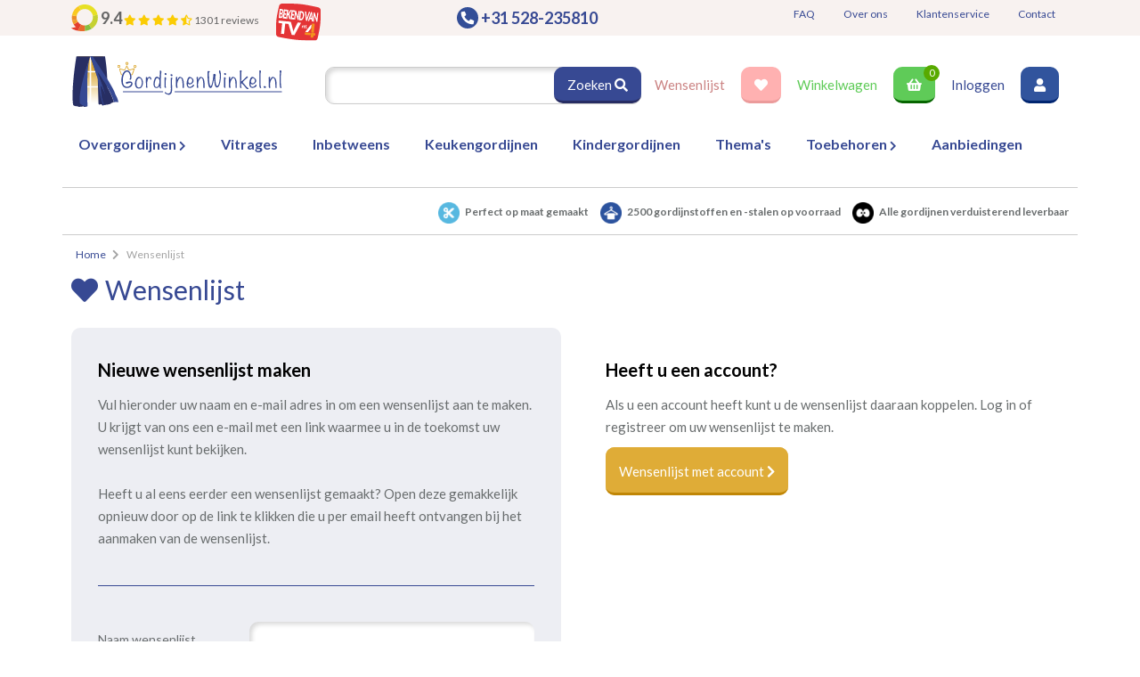

--- FILE ---
content_type: text/html; charset=UTF-8
request_url: https://gordijnenwinkel.nl/wensenlijst/nieuw/?product_id=15685
body_size: 11996
content:
<!DOCTYPE html>

    
    
            
    
<html>
    <head>
        <!--
        Website powered by;
                _      _____  _____
               | |    |_   _|/ ____|  /\
               | |      | | | (___   /  \
               | |      | |  \___ \ / /\ \
               | |____ _| |_ ____) / ____ \ _
         _     |______|_____|_____/_/    \_(_)
        | |              | |
        | |__  _   _   __| | __ _ _ __  _ __  _ __
        | '_ \| | | | / _` |/ _` | '_ \| '_ \| '__|
        | |_) | |_| || (_| | (_| | |_) | |_) | |_
        |_.__/ \__, (_)__,_|\__,_| .__/| .__/|_(_)
               __/ |             | |   | |
              |___/              |_|   |_|

        Content management system developed by Dappr. Online & Marketing - www.dappr.nl
        -->

        <!-- Lisa generated title tag -->
        <title>Wensenlijst</title>

        <!-- Lisa generated meta tags -->
        <meta charset="UTF-8">
        <meta http-equiv="X-UA-Compatible" content="IE=edge">
        <meta name="viewport" content="width=device-width, initial-scale=1">
        <meta name="msapplication-tap-highlight" content="no">
        <meta name="description" content="Vul hieronder uw naam en e-mail adres in om een wensenlijst aan te maken. U krijgt van ons een e-mail met een link waarmee u in de toekomst uw...">
        <meta name="keywords" content="">

        
        
        <link href="https://fonts.googleapis.com/css?family=Lato:400,700&display=swap" rel="stylesheet">
            <link rel="shortcut icon" type="image/x-icon" href="/favicon_gordijnenwinkel.ico">

                            <link rel="stylesheet" href="/build/0.f33332ae.css"><link rel="stylesheet" href="/build/gordijnenwinkel.nl.2aaf9f00.css">
                    
        <script>
                window.dataLayer = window.dataLayer || [];
                function gtag(){dataLayer.push(arguments);}
            </script>

            <script src="/build/0.cf0f21ec.js"></script><script src="/build/1.836179fa.js"></script><script src="/build/app.4ac4cd9f.js"></script>

            
    <script type="application/ld+json">
        {
            "@context": "https://schema.org/",
            "@type": "AggregateRating",
            "ratingValue": "9.4",
            "reviewCount": "1301",
            "bestRating": "100",
            "itemReviewed": {
                "@type": "LocalBusiness",
                "name": "Gordijnenwinkel.nl",
                "telephone": "31528235810",
                "address" : {
                    "@type": "PostalAddress",
                    "streetAddress": "van Echtenstraat 43",
                    "addressLocality": "Hoogeveen",
                    "addressRegion": "Drenthe",
                    "postalCode": "7902EL",
                    "addressCountry": "NL"
                }
            }
        }
    </script>

        
                <!-- Google Tag Manager: GTM-NK2WLBP -->  
        <script>
            (function(v,i,s,u,a,l,m,e,d,I,A){v[u]=v[u]||[];v[u].push({'gtm.start':
                new Date().getTime(),event:'gtm.js'});var f=i.getElementsByTagName(s)[0],
                j=i.createElement(s),dl=u!='dataLayer'?'&l='+u:'';j.async=true;j.src=
                'https://www.googletagmanager.com/gtm.js?id='+a+dl;f.parentNode.insertBefore(j,f);
            })(window,document,'script','dataLayer','GTM-NK2WLBP');
        </script>
         <!-- End Google Tag Manager -->
        
                <script async src="https://www.googletagmanager.com/gtag/js?id=UA-26894073-1"></script>
        <script>
            window.dataLayer = window.dataLayer || [];
            function gtag(){dataLayer.push(arguments);}
            gtag('js', new Date());
            gtag('config', 'UA-26894073-1');
        </script>
           
       

        <!-- Facebook meta tag -->
                            <meta name="facebook-domain-verification" content="t9t6kjpeerbok35o9lxro31udgdk8x">
                 <!-- Ende Facebook meta tag -->

        <script defer src="/cookieconsent_init.js"></script>
    </head>

    <body>  
          
        <!-- Google Tag Manager (noscript) -->  
        <noscript><iframe src="https://www.googletagmanager.com/ns.html?id=GTM-NK2WLBP" height="0" width="0" style="display:none;visibility:hidden"></iframe></noscript>
        <!-- End Google Tag Manager (noscript) -->
        
        <div class="wrapper">
                            

<header class="header">
    <section class="topbar">
        <div class="container">
            <div class="row">
                <div class="col-6 col-lg-4">
                    <span class="topbar-rating">
                                <a href="https://www.kiyoh.com/reviews/1045683/kindergordijnen_nl" target="_blank" >
        <span class="review-average"><img src="/build/images/icons/kiyoh.aa248e81.svg" alt="Reviewscore" class="phone"> 9.4</span>
        <span class="review-stars">
                                                <i class="fas fa-star"></i>
                                                                                <i class="fas fa-star"></i>
                                                                                <i class="fas fa-star"></i>
                                                                                <i class="fas fa-star"></i>
                                                                                <i class="fas fa-star-half-alt"></i>
                                                    </span>
                <span class="review-amount">1301 reviews</span>
    </a>

                    </span>
                </div>
                <div class="col-6 col-lg-3 phone-center">
                    <span class="topbar-phone">
                        <img src="/build/images/icons/phone.bf2cd496.svg" alt="Telefoonnummer" class="phone">
                        <a href="/contact/" data-tel="+31 528-235810" class="">
                            <span class="">+31 528-235810</span>
                        </a>
                    </span>
                </div>
                <div class="col-7 col-lg-5">
                    <div class="topmenu">
                        <nav>
                            <ul class="top-nav">
                                                                                                    <li>
                                        <a href="/veelgestelde-vragen/">
                                            FAQ
                                        </a>
                                    </li>
                                                                    <li>
                                        <a href="/over-ons/">
                                            Over ons
                                        </a>
                                    </li>
                                                                    <li>
                                        <a href="/klantenservice/">
                                            Klantenservice
                                        </a>
                                    </li>
                                                                    <li>
                                        <a href="/contact/">
                                            Contact
                                        </a>
                                    </li>
                                                            </ul>
                        </nav>
                    </div>
                </div>
            </div>
        </div>
    </section>

    <section class="action-menu">
        <div class="container">
            <div class="row">
                                    <a href="https://www.youtube.com/embed/XFnd2vTBH8A?autoplay=1" class="various fancybox" data-fancybox-type="iframe" target="_blank" >
                        <img src="/build/images/icons/tv2.9d4ca6aa.svg" alt="Bekend van TV" class="tv">
                    </a>
                
                <div class="col-12 col-lg-3">
                    <div class="action-menu_bar d-flex">
                        <div class="action-menu_logo">
                            <a href="/" class="logo">
                                <img src="/build/images/logo_gordijnenwinkel.nl.881a4783.svg" alt="Kindergordijnen" class="img-fluid">
                            </a>
                        </div>

                        <div class="mobile-nav">
                            <button class="btn-base btn-pink hamburger">
                                <span></span>
                                <span></span>
                                <span></span>
                            </button>

                            <div class="mobile-nav-overlay">
                                <a href="/" class="logo">
                                    <img src="/build/images/logo_gordijnenwinkel.nl.881a4783.svg" alt="Kindergordijnen" class="img-fluid">
                                </a>
                                <nav>
                                        
    <ul>
        
            <li class="">
                <a href="/overgordijnen/" class="">
                    
                    <span>                        Overgordijnen
                    </span>                </a>

                                    <span class="submenu"><i class="fas fa-chevron-right"></i></span>
                        
    <ul>
        
            <li class="">
                <a href="/overgordijnen-met-patroon/" class="">
                    
                    <span>                        Met patroon
                    </span>                </a>

                            </li>
        
            <li class="">
                <a href="/effen-overgordijnen/" class="">
                    
                    <span>                        Zonder patroon
                    </span>                </a>

                            </li>
        
            <li class="">
                <a href="/overgordijnen/" class="">
                    
                    <span>                        Alle overgordijnen
                    </span>                </a>

                            </li>
        
            <li class="">
                <a href="/premium-gordijnstoffen/" class="">
                    
                    <span>                        Premium gordijnen
                    </span>                </a>

                            </li>
        
            <li class="">
                <a href="/rolgordijnen/" class="">
                    
                    <span>                        Rolgordijnen
                    </span>                </a>

                            </li>
            </ul>

                            </li>
        
            <li class="">
                <a href="/vitrages/" class="">
                    
                    <span>                        Vitrages
                    </span>                </a>

                            </li>
        
            <li class="">
                <a href="/inbetweens/" class="">
                    
                    <span>                        Inbetweens
                    </span>                </a>

                            </li>
        
            <li class="">
                <a href="/keukengordijnen/" class="">
                    
                    <span>                        Keukengordijnen
                    </span>                </a>

                            </li>
        
            <li class="">
                <a href="/kindergordijnen/" class="">
                    
                    <span>                        Kindergordijnen
                    </span>                </a>

                            </li>
        
            <li class="">
                <a href="/themas/" target="_blank" class="">
                    
                    <span>                        Thema's
                    </span>                </a>

                            </li>
        
            <li class="">
                <a href="/accessoires/" class="">
                    
                    <span>                        Toebehoren
                    </span>                </a>

                                    <span class="submenu"><i class="fas fa-chevron-right"></i></span>
                        
    <ul>
        
            <li class="">
                <a href="/gordijnrails/" class="">
                    
                    <span>                        Gordijnrails
                    </span>                </a>

                            </li>
        
            <li class="">
                <a href="/embrasses/" class="">
                    
                    <span>                        Embrasses
                    </span>                </a>

                            </li>
        
            <li class="">
                <a href="/embrassehaken/" class="">
                    
                    <span>                        Embrassehaken
                    </span>                </a>

                            </li>
        
            <li class="">
                <a href="/afstandhouders/" class="">
                    
                    <span>                        Afstandhouders
                    </span>                </a>

                            </li>
        
            <li class="">
                <a href="/Trekstangen/" class="">
                    
                    <span>                        Trekstangen
                    </span>                </a>

                            </li>
        
            <li class="">
                <a href="/gordijnroedes/" class="">
                    
                    <span>                        Gordijnroedes
                    </span>                </a>

                            </li>
        
            <li class="">
                <a href="/voeringstoffen/" class="">
                    
                    <span>                        Voeringstoffen
                    </span>                </a>

                            </li>
        
            <li class="">
                <a href="/diversen/" class="">
                    
                    <span>                        Overige toebehoren
                    </span>                </a>

                            </li>
            </ul>

                            </li>
        
            <li class="">
                <a href="/aanbiedingen/" class="">
                    
                    <span>                        Aanbiedingen
                    </span>                </a>

                            </li>
            </ul>

                                </nav>
                            </div>
                        </div>
                    </div>
                </div>

                <div class="col-12 col-lg-9 top-padding">
                    <div class="action-menu_search">
                        
                        <form method="get" action="/zoeken/" id="search-form" class="form-horizontal validation">

                        <div class="form-group">
                            <input type="search" id="search"name="search" name="search" placeholder="" class="form-control" >

                            <button class="btn-base btn-blue btn-padding">
                                Zoeken <i class="fas fa-search"></i>
                            </button>
                        </div>

                        </form>
                    </div>

                    <div class="header-actions">
                        <span class="wish-button">
                            <a href="/wensenlijst/" class="">Wensenlijst</a>
                            <a href="/wensenlijst/" class="btn-base btn-pink btn-padding">
                                <i class="fas fa-heart"></i>
                            </a>
                        </span>

                        <span class="cart-button">
                            <a href="/winkelwagen/">Winkelwagen</a>
                            <a href="/winkelwagen/" class="btn-base btn-green btn-padding">
                                <i class="fas fa-baby-carriage"></i>
                                <sup><span class="cart-amount">0</span></sup>
                            </a>
                        </span>

                        <span class="user-button">
                                                            <a href="/inloggen/" class="">Inloggen</a>
                                <a href="/inloggen/" class="btn-base btn-darkblue btn-padding"><i class="fas fa-user"></i></a>
                                                    </span>
                    </div>
                </div>
            </div>
        </div>

        <!-- mobile action menu -->

        <div class="action-menu_bar-buttons">
                                                <span class="whatsapp">
                        <a href="https://api.whatsapp.com/send?phone=31528235810" target="_blank">
                            <i class="fab fa-whatsapp"></i>
                        </a>
                    </span>
                            
            <span class="wish-button">
                <a href="/wensenlijst/" class="btn-base btn-pink btn-padding">
                    <i class="fas fa-heart"></i>
                </a>
            </span>

            <span class="cart-button">
                <a href="/winkelwagen/"></a>
                <a href="/winkelwagen/" class="btn-base btn-green btn-padding">
                    <i class="fas fa-baby-carriage"></i>
                    <sup><span class="cart-amount">0</span></sup>
                </a>
            </span>

            <span class="user-button">
                                    <a href="/inloggen/" class="btn-base btn-darkblue btn-padding"><i class="fas fa-user"></i></a>
                            </span>
        </div>


    </section>

    <section class="desktop-menu_header">
        <div class="container">
            <div class="row">
                <div class="desktop-menu_header_nav">
                    <div class="desktop-nav">
                        <nav>
                            <ul class="main-nav">
                                    
    <ul>
        
            <li class="">
                <a href="/overgordijnen/" class="">
                    
                    <span>                        Overgordijnen
                    </span>                </a>

                                    <span class="submenu"><i class="fas fa-chevron-right"></i></span>
                        
    <ul>
        
            <li class="">
                <a href="/overgordijnen-met-patroon/" class="">
                    
                    <span>                        Met patroon
                    </span>                </a>

                            </li>
        
            <li class="">
                <a href="/effen-overgordijnen/" class="">
                    
                    <span>                        Zonder patroon
                    </span>                </a>

                            </li>
        
            <li class="">
                <a href="/overgordijnen/" class="">
                    
                    <span>                        Alle overgordijnen
                    </span>                </a>

                            </li>
        
            <li class="">
                <a href="/premium-gordijnstoffen/" class="">
                    
                    <span>                        Premium gordijnen
                    </span>                </a>

                            </li>
        
            <li class="">
                <a href="/rolgordijnen/" class="">
                    
                    <span>                        Rolgordijnen
                    </span>                </a>

                            </li>
            </ul>

                            </li>
        
            <li class="">
                <a href="/vitrages/" class="">
                    
                    <span>                        Vitrages
                    </span>                </a>

                            </li>
        
            <li class="">
                <a href="/inbetweens/" class="">
                    
                    <span>                        Inbetweens
                    </span>                </a>

                            </li>
        
            <li class="">
                <a href="/keukengordijnen/" class="">
                    
                    <span>                        Keukengordijnen
                    </span>                </a>

                            </li>
        
            <li class="">
                <a href="/kindergordijnen/" class="">
                    
                    <span>                        Kindergordijnen
                    </span>                </a>

                            </li>
        
            <li class="">
                <a href="/themas/" target="_blank" class="">
                    
                    <span>                        Thema's
                    </span>                </a>

                            </li>
        
            <li class="">
                <a href="/accessoires/" class="">
                    
                    <span>                        Toebehoren
                    </span>                </a>

                                    <span class="submenu"><i class="fas fa-chevron-right"></i></span>
                        
    <ul>
        
            <li class="">
                <a href="/gordijnrails/" class="">
                    
                    <span>                        Gordijnrails
                    </span>                </a>

                            </li>
        
            <li class="">
                <a href="/embrasses/" class="">
                    
                    <span>                        Embrasses
                    </span>                </a>

                            </li>
        
            <li class="">
                <a href="/embrassehaken/" class="">
                    
                    <span>                        Embrassehaken
                    </span>                </a>

                            </li>
        
            <li class="">
                <a href="/afstandhouders/" class="">
                    
                    <span>                        Afstandhouders
                    </span>                </a>

                            </li>
        
            <li class="">
                <a href="/Trekstangen/" class="">
                    
                    <span>                        Trekstangen
                    </span>                </a>

                            </li>
        
            <li class="">
                <a href="/gordijnroedes/" class="">
                    
                    <span>                        Gordijnroedes
                    </span>                </a>

                            </li>
        
            <li class="">
                <a href="/voeringstoffen/" class="">
                    
                    <span>                        Voeringstoffen
                    </span>                </a>

                            </li>
        
            <li class="">
                <a href="/diversen/" class="">
                    
                    <span>                        Overige toebehoren
                    </span>                </a>

                            </li>
            </ul>

                            </li>
        
            <li class="">
                <a href="/aanbiedingen/" class="">
                    
                    <span>                        Aanbiedingen
                    </span>                </a>

                            </li>
            </ul>

                            </ul>
                        </nav>
                    </div>
                </div>
                <div class="desktop-menu_header_action">
                    <span class="wish-button">
                        <a href="/wensenlijst/" class="btn-base btn-pink btn-padding">
                            <i class="fas fa-heart"></i>
                        </a>
                    </span>
                    <span class="cart-button">
                        <a href="/winkelwagen/" class="btn-base btn-green btn-padding">
                            <i class="fas fa-baby-carriage"></i>
                            <sup><span class="cart-amount">0</span></sup>
                        </a>
                    </span>

                    <span class="user-button">
                                                    <a href="/inloggen/" class="btn-base btn-darkblue btn-padding"><i class="fas fa-user"></i></a>
                                            </span>
                </div>
            </div>
        </div>
    </section>
</header>
                <div class="container">
    <div class="row under-bar">
        <div class="col-12">
            <div class="usps usp_product">
                

<div class="usp">
    <img src="/cache%2F32x32%2Fschaar%20%281%29.png" width="32" height="32">

    <span class="title ml-1">
        Perfect op maat gemaakt
    </span>
</div>
                

<div class="usp">
    <img src="/cache%2F32x32%2Fhangend%20%281%29.png" width="32" height="32">

    <span class="title ml-1">
        2500 gordijnstoffen en -stalen op voorraad
    </span>
</div>
                

<div class="usp">
    <img src="/cache%2F32x32%2Fverduisterend%20%281%29.png" width="32" height="32">

    <span class="title ml-1">
        Alle gordijnen verduisterend leverbaar
    </span>
</div>
            </div>
        </div>
    </div>
    <div class="desktop-breadcrums breadcrumb_product">
                                    
    <div class="row">
        <div class="">
            <ol itemscope itemtype="http://schema.org/BreadcrumbList">
                <li itemprop="itemListElement" itemscope itemtype="http://schema.org/ListItem">
                                            <a itemprop="item" href="/"><span itemprop="name">Home</span></a>
                        <meta itemprop="position" content="1">

                                                    <i class="fas fa-chevron-right"></i>
                                                            </li>

                                    
                                                                        <li itemprop="itemListElement" itemscope itemtype="http://schema.org/ListItem">
                                <span itemprop="name">Wensenlijst</span>
                                <meta itemprop="position" content="2">
                            </li>
                                                                        </ol>
        </div>
    </div>
                        </div>
</div>
            
                <article class="container wishlist">
        
        <h1><i class="fas fa-heart mr-2"></i>Wensenlijst</h1>

        <div class="row">
            <div class="col-12 col-lg-6">
                <div class="inlog-block_wishlist">
                    <h2>Nieuwe wensenlijst maken</h2>

                    <p>Vul hieronder uw naam en e-mail adres in om een wensenlijst aan te maken. U krijgt van ons een e-mail met een link waarmee u in de toekomst uw wensenlijst kunt bekijken.</p>

<p>Heeft u al eens eerder een wensenlijst gemaakt? Open deze gemakkelijk opnieuw door op de link te klikken die u per email heeft ontvangen bij het aanmaken van de wensenlijst.</p>

                    <hr class="inlog-block_wishlist-hr">

                    <form name="wish_list" method="post" class="form-horizontal validation">

                    <div class="form-group row"><div class="col-12 col-lg-4"><label class="control-label" for="wish_list_name">Naam wensenlijst        </label></div><div class="col-12 col-lg-8"><input type="text" id="wish_list_name"name="wish_list[name]" class="form-control" ></div></div>
                    <div class="form-group row"><div class="col-12 col-lg-4"><label class="control-label" for="wish_list_customerName">Uw naam        </label></div><div class="col-12 col-lg-8"><input type="text" id="wish_list_customerName"name="wish_list[customerName]" class="form-control" ></div></div>
                    <div class="form-group row"><div class="col-12 col-lg-4"><label class="control-label label-required" for="wish_list_email">E-mailadres                <span class="required">*</span></label></div><div class="col-12 col-lg-8"><input type="email" id="wish_list_email"name="wish_list[email]" required="required" class="form-control" ></div></div>

                    <div id="replyto" class="form-group row">
                        <div class="col-12 col-lg-4">
                            <label class="control-label label-required">Reply to</label>
                        </div>
                        <div class="col-12 col-lg-8">
                            <input type="text" id="wish_list_reply_to"name="wish_list[reply_to]" class="form-control" >
                        </div>
                    </div>

                    <div class="form-group row max-width clearfix">
                        <div class="col-xs-12 col-sm-8 col-sm-offset-4">
                            <button type="submit" id="wish_list_create" name="wish_list[create]" id="wish_list_create" name="wish_list[create]" class="btn-base btn-pink">Aanmaken</button>
                        </div>
                    </div>

                    <input type="hidden" id="wish_list__token"name="wish_list[_token]" class="form-control" value="e2eca9cb9e1e39101bc3c00ca4ace7.3fPQew5-GxXwwT2YhJm4XuFIlXn8gS5kQlqs3yxVEvQ.saK9MG0RWXSCjWrS0MPtHIYJ50mSz38zcxj47Gs4drOEmv08QBxQOKCodA" ></form>
                </div>
            </div>

            <div class="col-12 col-lg-6">
                <div class="account-block_wishlist">
                    <h2>Heeft u een account?</h2>
                    <p>Als u een account heeft kunt u de wensenlijst daaraan koppelen. Log in of registreer om uw wensenlijst te maken.</p>
                    <a href="/account/wensenlijst/" class="btn-base btn-pink">Wensenlijst met account <i class="fas fa-chevron-right"></i></a>
                </div>
            </div>
        </div>
    </article>

                                            
                
<footer class="footer">
    <div class="container yellow">
        <div class="row">
                            <div class="col-12 ">
                    <div class="review-container">
                        <div class="review_slider">
                    <div class='review'>
            <div class="review-left">
                <span class="review-rating"><h4>10</h4></span>
            </div>

            <div class="review-right">
                <span class="review-title"><h3>conform afspraak gemaakt en geleverd</h3></span>
                <span class="review-stars">
                                                                        <i class="fas fa-star"></i>
                                                                                                                        <i class="fas fa-star"></i>
                                                                                                                        <i class="fas fa-star"></i>
                                                                                                                        <i class="fas fa-star"></i>
                                                                                                                        <i class="fas fa-star"></i>
                                                                                    </span>

                <span class="review-content"><p>prima stoffeerderij, gordijnen precies volgens afspraak gemaakt en geleverd. Kan dit bedrijf zeer aanbevelen.</p></span>
                <span class="review-data">
                    <span>dries</span>,
                    <span>bergschenhoek</span>
                </span>
            </div>
        </div>
                    <div class='review'>
            <div class="review-left">
                <span class="review-rating"><h4>10</h4></span>
            </div>

            <div class="review-right">
                <span class="review-title"><h3>Super! </h3></span>
                <span class="review-stars">
                                                                        <i class="fas fa-star"></i>
                                                                                                                        <i class="fas fa-star"></i>
                                                                                                                        <i class="fas fa-star"></i>
                                                                                                                        <i class="fas fa-star"></i>
                                                                                                                        <i class="fas fa-star"></i>
                                                                                    </span>

                <span class="review-content"><p>Hele leuke gordijnen en een super klantvriendelijk bedrijf! Bij onze gordijnen zat ook nog eens een heel cadeautje voor onze dochter.</p></span>
                <span class="review-data">
                    <span>Roos</span>,
                    <span>Amersfoort</span>
                </span>
            </div>
        </div>
                    <div class='review'>
            <div class="review-left">
                <span class="review-rating"><h4>10</h4></span>
            </div>

            <div class="review-right">
                <span class="review-title"><h3>Prachtige gordijnen, geweldige service</h3></span>
                <span class="review-stars">
                                                                        <i class="fas fa-star"></i>
                                                                                                                        <i class="fas fa-star"></i>
                                                                                                                        <i class="fas fa-star"></i>
                                                                                                                        <i class="fas fa-star"></i>
                                                                                                                        <i class="fas fa-star"></i>
                                                                                    </span>

                <span class="review-content"><p>Gordijnen besteld voor de nieuwe kamer voor onze dochter die binnenkort grote zus wordt. Met het grote assortiment aan leuke stoffen is het heel handig...</p></span>
                <span class="review-data">
                    <span>Davey</span>,
                    <span>Beek</span>
                </span>
            </div>
        </div>
                    <div class='review'>
            <div class="review-left">
                <span class="review-rating"><h4>9</h4></span>
            </div>

            <div class="review-right">
                <span class="review-title"><h3>Prachtig gemaakt en binnen 3 weken bezorgd en heel netjes verpakt </h3></span>
                <span class="review-stars">
                                                                        <i class="fas fa-star"></i>
                                                                                                                        <i class="fas fa-star"></i>
                                                                                                                        <i class="fas fa-star"></i>
                                                                                                                        <i class="fas fa-star"></i>
                                                                                                                        <i class="fas fa-star-half-alt"></i>
                                                                                    </span>

                <span class="review-content"><p>Zelf 3x vitrage gordijnen en online besteld en binnen 3 weken bezorgd en hangend ingepakt afgeleverd, alles netjes afgewerkt en prijstechnisch ook perfect.</p></span>
                <span class="review-data">
                    <span>M.Muller</span>,
                    <span>ROTTERDAM</span>
                </span>
            </div>
        </div>
                    <div class='review'>
            <div class="review-left">
                <span class="review-rating"><h4>9</h4></span>
            </div>

            <div class="review-right">
                <span class="review-title"><h3>Mooie gordijnen en veel verschillende stoffen</h3></span>
                <span class="review-stars">
                                                                        <i class="fas fa-star"></i>
                                                                                                                        <i class="fas fa-star"></i>
                                                                                                                        <i class="fas fa-star"></i>
                                                                                                                        <i class="fas fa-star"></i>
                                                                                                                        <i class="fas fa-star-half-alt"></i>
                                                                                    </span>

                <span class="review-content"><p>Ik heb gevoerde gordijnen besteld voor de keuken en bijkeuken. De stoffen zijn mooi en alles past perfect. De leverdatum is ook prima.</p></span>
                <span class="review-data">
                    <span>Catholijn</span>,
                    <span>Luteijn</span>
                </span>
            </div>
        </div>
                    <div class='review'>
            <div class="review-left">
                <span class="review-rating"><h4>10</h4></span>
            </div>

            <div class="review-right">
                <span class="review-title"><h3>Hele fijne samenwerking </h3></span>
                <span class="review-stars">
                                                                        <i class="fas fa-star"></i>
                                                                                                                        <i class="fas fa-star"></i>
                                                                                                                        <i class="fas fa-star"></i>
                                                                                                                        <i class="fas fa-star"></i>
                                                                                                                        <i class="fas fa-star"></i>
                                                                                    </span>

                <span class="review-content"><p>Geweldige service. Direct vanuit het atelier geleverd, zonder tussenschakels, waardoor ze tegen hele eerlijke prijzen de leukste gordijnen kunnen leveren....</p></span>
                <span class="review-data">
                    <span>Matthijs</span>,
                    <span>Hoogeveen</span>
                </span>
            </div>
        </div>
                    <div class='review'>
            <div class="review-left">
                <span class="review-rating"><h4>10</h4></span>
            </div>

            <div class="review-right">
                <span class="review-title"><h3>Prachtige gordijnen en uitstekende service!</h3></span>
                <span class="review-stars">
                                                                        <i class="fas fa-star"></i>
                                                                                                                        <i class="fas fa-star"></i>
                                                                                                                        <i class="fas fa-star"></i>
                                                                                                                        <i class="fas fa-star"></i>
                                                                                                                        <i class="fas fa-star"></i>
                                                                                    </span>

                <span class="review-content"><p>Ik heb recent gordijnen voor mijn moeder bij de Gordijnen Winkel besteld. Het hele proces vanaf het plaatsen van de order tot het leveren van de gordijnen...</p></span>
                <span class="review-data">
                    <span>Olga</span>,
                    <span>Haarlem</span>
                </span>
            </div>
        </div>
                    <div class='review'>
            <div class="review-left">
                <span class="review-rating"><h4>9</h4></span>
            </div>

            <div class="review-right">
                <span class="review-title"><h3>Fantastisch!</h3></span>
                <span class="review-stars">
                                                                        <i class="fas fa-star"></i>
                                                                                                                        <i class="fas fa-star"></i>
                                                                                                                        <i class="fas fa-star"></i>
                                                                                                                        <i class="fas fa-star"></i>
                                                                                                                        <i class="fas fa-star-half-alt"></i>
                                                                                    </span>

                <span class="review-content"><p>Zooo blij met mijn nieuwe gordijnen. Ze zijn prachtig en verduisterend!</p></span>
                <span class="review-data">
                    <span>Raisilyn </span>,
                    <span>Groningen </span>
                </span>
            </div>
        </div>
                    <div class='review'>
            <div class="review-left">
                <span class="review-rating"><h4>10</h4></span>
            </div>

            <div class="review-right">
                <span class="review-title"><h3>Ontzorgend, meedenkend en verrassend geweldig!!!</h3></span>
                <span class="review-stars">
                                                                        <i class="fas fa-star"></i>
                                                                                                                        <i class="fas fa-star"></i>
                                                                                                                        <i class="fas fa-star"></i>
                                                                                                                        <i class="fas fa-star"></i>
                                                                                                                        <i class="fas fa-star"></i>
                                                                                    </span>

                <span class="review-content"><p>Ontzorgend, meedenkend en verrassend geweldig!!!</p></span>
                <span class="review-data">
                    <span>E. van Enkhuizen-Bonnema</span>,
                    <span>Oosterlittens </span>
                </span>
            </div>
        </div>
                    <div class='review'>
            <div class="review-left">
                <span class="review-rating"><h4>10</h4></span>
            </div>

            <div class="review-right">
                <span class="review-title"><h3>Een service en kwaliteit zoals vanouds</h3></span>
                <span class="review-stars">
                                                                        <i class="fas fa-star"></i>
                                                                                                                        <i class="fas fa-star"></i>
                                                                                                                        <i class="fas fa-star"></i>
                                                                                                                        <i class="fas fa-star"></i>
                                                                                                                        <i class="fas fa-star"></i>
                                                                                    </span>

                <span class="review-content"><p>We bestellen alleen nog maar bij de Gordijnenwinkel.nl als we nieuwe gordijnen nodig hebben. Het aanbod, de diversiteit, het vakwerk, de levering en de...</p></span>
                <span class="review-data">
                    <span>B Penson</span>,
                    <span>Lochem</span>
                </span>
            </div>
        </div>
                    <div class='review'>
            <div class="review-left">
                <span class="review-rating"><h4>10</h4></span>
            </div>

            <div class="review-right">
                <span class="review-title"><h3>Zeer tevreden</h3></span>
                <span class="review-stars">
                                                                        <i class="fas fa-star"></i>
                                                                                                                        <i class="fas fa-star"></i>
                                                                                                                        <i class="fas fa-star"></i>
                                                                                                                        <i class="fas fa-star"></i>
                                                                                                                        <i class="fas fa-star"></i>
                                                                                    </span>

                <span class="review-content"><p>Glasgordijnen besteld met bijpassende kussentjes, gordijnen kwam al snel en hangen perfect. Kussentjes waren er niet bij maar na een email kwamen ook deze...</p></span>
                <span class="review-data">
                    <span>Tjitske</span>,
                    <span>Grevenbicht</span>
                </span>
            </div>
        </div>
                    <div class='review'>
            <div class="review-left">
                <span class="review-rating"><h4>10</h4></span>
            </div>

            <div class="review-right">
                <span class="review-title"><h3>geweldige gordijnen, goede service en snel klaar</h3></span>
                <span class="review-stars">
                                                                        <i class="fas fa-star"></i>
                                                                                                                        <i class="fas fa-star"></i>
                                                                                                                        <i class="fas fa-star"></i>
                                                                                                                        <i class="fas fa-star"></i>
                                                                                                                        <i class="fas fa-star"></i>
                                                                                    </span>

                <span class="review-content"><p>helemaal perfect!!!!!!!!!! enorm blij met mooie gordijnen!!</p></span>
                <span class="review-data">
                    <span>bakker</span>,
                    <span>bergen</span>
                </span>
            </div>
        </div>
                    <div class='review'>
            <div class="review-left">
                <span class="review-rating"><h4>10</h4></span>
            </div>

            <div class="review-right">
                <span class="review-title"><h3>Prachtige gordijnen, super service!</h3></span>
                <span class="review-stars">
                                                                        <i class="fas fa-star"></i>
                                                                                                                        <i class="fas fa-star"></i>
                                                                                                                        <i class="fas fa-star"></i>
                                                                                                                        <i class="fas fa-star"></i>
                                                                                                                        <i class="fas fa-star"></i>
                                                                                    </span>

                <span class="review-content"><p>Gordijnen zijn super: mooi afgewerkt, prachtige stoffen! De service is heel fijn, je wordt meteen uitstekend geholpen als je een vraag hebt!  Een aantal...</p></span>
                <span class="review-data">
                    <span>Anika</span>,
                    <span>Almere</span>
                </span>
            </div>
        </div>
                    <div class='review'>
            <div class="review-left">
                <span class="review-rating"><h4>10</h4></span>
            </div>

            <div class="review-right">
                <span class="review-title"><h3>Prachtige gordijnen en perfecte service</h3></span>
                <span class="review-stars">
                                                                        <i class="fas fa-star"></i>
                                                                                                                        <i class="fas fa-star"></i>
                                                                                                                        <i class="fas fa-star"></i>
                                                                                                                        <i class="fas fa-star"></i>
                                                                                                                        <i class="fas fa-star"></i>
                                                                                    </span>

                <span class="review-content"><p>De gordijnen die ik bij kindergordijnen.nl kocht, zijn niet allen mooi en van een hoge kwaliteit, ook de service van kindergordijnen.nl is uitstekend.

Ik...</p></span>
                <span class="review-data">
                    <span>Renata</span>,
                    <span>Renesse</span>
                </span>
            </div>
        </div>
                    <div class='review'>
            <div class="review-left">
                <span class="review-rating"><h4>10</h4></span>
            </div>

            <div class="review-right">
                <span class="review-title"><h3>De meest schattige baby gordijnen</h3></span>
                <span class="review-stars">
                                                                        <i class="fas fa-star"></i>
                                                                                                                        <i class="fas fa-star"></i>
                                                                                                                        <i class="fas fa-star"></i>
                                                                                                                        <i class="fas fa-star"></i>
                                                                                                                        <i class="fas fa-star"></i>
                                                                                    </span>

                <span class="review-content"><p>Mooie stof, snel geleverd!
We hadden voor volledige verduistering gekozen. Is helemaal Perfect</p></span>
                <span class="review-data">
                    <span>Celina </span>,
                    <span>BERGEIJK</span>
                </span>
            </div>
        </div>
                    <div class='review'>
            <div class="review-left">
                <span class="review-rating"><h4>10</h4></span>
            </div>

            <div class="review-right">
                <span class="review-title"><h3>Prima service en prachtige gordijnen</h3></span>
                <span class="review-stars">
                                                                        <i class="fas fa-star"></i>
                                                                                                                        <i class="fas fa-star"></i>
                                                                                                                        <i class="fas fa-star"></i>
                                                                                                                        <i class="fas fa-star"></i>
                                                                                                                        <i class="fas fa-star"></i>
                                                                                    </span>

                <span class="review-content"><p>We hebben 3 sets gordijnen besteld, allemaal even mooi. Heel netjes gemaakt ook bij een gordijn met bloemen loopt het patroon prachtig door.</p></span>
                <span class="review-data">
                    <span>Josine</span>,
                    <span>Den Helder</span>
                </span>
            </div>
        </div>
                    <div class='review'>
            <div class="review-left">
                <span class="review-rating"><h4>10</h4></span>
            </div>

            <div class="review-right">
                <span class="review-title"><h3>Mooie kwaliteit en passende gordijnen en volgens afspraak levering.</h3></span>
                <span class="review-stars">
                                                                        <i class="fas fa-star"></i>
                                                                                                                        <i class="fas fa-star"></i>
                                                                                                                        <i class="fas fa-star"></i>
                                                                                                                        <i class="fas fa-star"></i>
                                                                                                                        <i class="fas fa-star"></i>
                                                                                    </span>

                <span class="review-content"><p>Kindergordijnen besteld voor ons eerste kleinkind.
Site voor opmeten heel duidelijk.
Voor de voortgang en levering helemaal per mail op de hoogte gehouden.
Hangende...</p></span>
                <span class="review-data">
                    <span>Yvonne</span>,
                    <span>Middelburg</span>
                </span>
            </div>
        </div>
                    <div class='review'>
            <div class="review-left">
                <span class="review-rating"><h4>10</h4></span>
            </div>

            <div class="review-right">
                <span class="review-title"><h3>Great service and product - highly recommend</h3></span>
                <span class="review-stars">
                                                                        <i class="fas fa-star"></i>
                                                                                                                        <i class="fas fa-star"></i>
                                                                                                                        <i class="fas fa-star"></i>
                                                                                                                        <i class="fas fa-star"></i>
                                                                                                                        <i class="fas fa-star"></i>
                                                                                    </span>

                <span class="review-content"><p>My interaction with the Gordijnen Winkel has been positive from start to finish. The curtain samples I bought were of good quality. When I picked the curtain...</p></span>
                <span class="review-data">
                    <span>Burcu</span>,
                    <span>Utrecht</span>
                </span>
            </div>
        </div>
                    <div class='review'>
            <div class="review-left">
                <span class="review-rating"><h4>10</h4></span>
            </div>

            <div class="review-right">
                <span class="review-title"><h3>Geweldig! Enorm tevreden! </h3></span>
                <span class="review-stars">
                                                                        <i class="fas fa-star"></i>
                                                                                                                        <i class="fas fa-star"></i>
                                                                                                                        <i class="fas fa-star"></i>
                                                                                                                        <i class="fas fa-star"></i>
                                                                                                                        <i class="fas fa-star"></i>
                                                                                    </span>

                <span class="review-content"><p>Gordijnen zijn van hele goede kwaliteit, prachtige stof en heel mooi afgewerkt! Heel netjes en zorgvuldig bezorgd. Heel erg tevreden!</p></span>
                <span class="review-data">
                    <span>Barry </span>,
                    <span>Rotterdam </span>
                </span>
            </div>
        </div>
                    <div class='review'>
            <div class="review-left">
                <span class="review-rating"><h4>10</h4></span>
            </div>

            <div class="review-right">
                <span class="review-title"><h3>Hele goede en snelle service en prachtige gordijnen! </h3></span>
                <span class="review-stars">
                                                                        <i class="fas fa-star"></i>
                                                                                                                        <i class="fas fa-star"></i>
                                                                                                                        <i class="fas fa-star"></i>
                                                                                                                        <i class="fas fa-star"></i>
                                                                                                                        <i class="fas fa-star"></i>
                                                                                    </span>

                <span class="review-content"><p>Fijne en duidelijke instructies mbt bestellen!
Snellere levering dan gedacht!
Prachtige gordijnen, precies op de juiste maat!  En heel attent cadeautje...</p></span>
                <span class="review-data">
                    <span>Liesbeth </span>,
                    <span>Assen </span>
                </span>
            </div>
        </div>
                    <div class='review'>
            <div class="review-left">
                <span class="review-rating"><h4>9</h4></span>
            </div>

            <div class="review-right">
                <span class="review-title"><h3>Weer ontzettend mooie gordijnen! </h3></span>
                <span class="review-stars">
                                                                        <i class="fas fa-star"></i>
                                                                                                                        <i class="fas fa-star"></i>
                                                                                                                        <i class="fas fa-star"></i>
                                                                                                                        <i class="fas fa-star"></i>
                                                                                                                        <i class="fas fa-star-half-alt"></i>
                                                                                    </span>

                <span class="review-content"><p>Er hangen prachtige gordijnen op de kamer van mijn zoon. We hebben hier nu al twee keer gordijnen besteld, en beide keren waren we erg tevreden. Doordat...</p></span>
                <span class="review-data">
                    <span>San</span>,
                    <span>Woerden </span>
                </span>
            </div>
        </div>
                    <div class='review'>
            <div class="review-left">
                <span class="review-rating"><h4>10</h4></span>
            </div>

            <div class="review-right">
                <span class="review-title"><h3>Zeet tevreden!</h3></span>
                <span class="review-stars">
                                                                        <i class="fas fa-star"></i>
                                                                                                                        <i class="fas fa-star"></i>
                                                                                                                        <i class="fas fa-star"></i>
                                                                                                                        <i class="fas fa-star"></i>
                                                                                                                        <i class="fas fa-star"></i>
                                                                                    </span>

                <span class="review-content"><p>Blij met de prachtige gordijnen. Service is echt geweldig betreft vragen en meedenken over hoe we bepaalde hoeken het beste kunnen aanpakken met gordijnen....</p></span>
                <span class="review-data">
                    <span>Esther</span>,
                    <span>Ouddorp</span>
                </span>
            </div>
        </div>
                    <div class='review'>
            <div class="review-left">
                <span class="review-rating"><h4>9</h4></span>
            </div>

            <div class="review-right">
                <span class="review-title"><h3>Mooie stof, goed afgewerkt</h3></span>
                <span class="review-stars">
                                                                        <i class="fas fa-star"></i>
                                                                                                                        <i class="fas fa-star"></i>
                                                                                                                        <i class="fas fa-star"></i>
                                                                                                                        <i class="fas fa-star"></i>
                                                                                                                        <i class="fas fa-star-half-alt"></i>
                                                                                    </span>

                <span class="review-content"><p>Zeer tevreden over het geleverde gordijn, goede kwaliteit stof en de kleuren waren precies zoals op de afbeeldingen op de site. Het gordijn was netjes...</p></span>
                <span class="review-data">
                    <span>Karel</span>,
                    <span>Amsterdam</span>
                </span>
            </div>
        </div>
                    <div class='review'>
            <div class="review-left">
                <span class="review-rating"><h4>10</h4></span>
            </div>

            <div class="review-right">
                <span class="review-title"><h3>Geweldig</h3></span>
                <span class="review-stars">
                                                                        <i class="fas fa-star"></i>
                                                                                                                        <i class="fas fa-star"></i>
                                                                                                                        <i class="fas fa-star"></i>
                                                                                                                        <i class="fas fa-star"></i>
                                                                                                                        <i class="fas fa-star"></i>
                                                                                    </span>

                <span class="review-content"><p>Echt een erg goede ervaring met Kindergordijnen. Prima service en de gordijnen zijn prachtig geworden.
Aanrader!!</p></span>
                <span class="review-data">
                    <span>Bea</span>,
                    <span>Deventer</span>
                </span>
            </div>
        </div>
    </div>


                        <div class="review-bottom">
                            <a href="/reviews/" class="btn-base btn-pink">Naar alle reviews <i class="far fa-smile"></i></a>
                        </div>
                    </div>
                </div>
            
            <div class="col-12 col-md-12 col-lg-6 footer-content_padding">
                <div class="footer-content">
                    <h1>De mooiste gordijnen voor&nbsp;uw woonkamer, slaapkamer of kantoor</h1>

<p>GordijnenWinkel.nl heeft een uniek aanbod van vitrages en overgordijnen. In onze webwinkel vindt u een uitgebreid assortiment met prachtige gordijnstoffen. Met deze stoffen maken we de mooiste gordijnen voor u, perfect op maat.&nbsp;</p>

<h2>Al onze gordijnen gratis op maat gemaakt</h2>

<p>Al uw bestellingen worden door ons kundig en gratis op maat gemaakt. In ons confectieatelier werken&nbsp;echte vakmensen die al jarenlang in het vak zitten. Met ons eenvoudige bestelformulier kunt u aangeven hoe u de gordijnen het liefst op maat gemaakt wilt hebben. Het systeem berekend&nbsp;automatisch hoeveel stof u nodig heeft en wat de bijbehorende kosten zijn. Zeker weten dat het gordijn perfect past? Gebruik dan onze handige <a href="https://gordijnenwinkel.nl/meetinstructies/">meetinstructie</a><a href="http://gordijnenwinkel.nl/meetinstructies/">.</a></p>
                </div>
            </div>

            <div class="col-12 col-md-6  col-lg-3 footer-content_meet">
                                    <a href="https://youtu.be/zLmNRQ5hUWE" id="fancy-url" class="image-link">
                        <img src="/cache%2F480x360%2Fmeet.jpeg" class="img-fluid" title="">
                    </a>
                    <div class="meet-txt">
                        <h2>Bekijk meetinstructies</h2>

<p>Op onze website staat alles wat u wilt weten over het&nbsp;<a href="/meetinstructies/">opmeten van gordijnen</a>, zowel in woord als beeld. Het is heel eenvoudig! Heeft u uiteindelijk toch nog vragen? Bekijk de pagina met&nbsp;<a href="/veelgestelde-vragen/">veelgestelde vragen</a>&nbsp;of neem&nbsp;<a href="https://gordijnenwinkel.nl/contact/">contact</a>&nbsp;met ons op.</p>
                    </div>
                            </div>

            <!--u
                <div class="row bstl-container">
                    <div class="col-md-6 order-md-2 no-padding">
                        <img src="" alt="Bestelinstructie" class="img-fluid bstl">
                        <button type="button" class="btn btn-play" data-toggle="modal" data-target="#bestel">
                          <i class="far fa-play-circle"></i>
                        </button>
                    </div>
                    <div class="col-md-6 order-md-1 no-padding">
                        <div class="bstl-txt">
                                                    </div>
                    </div>
                </div>

                            </div> -->

            <div class="col-12 col-md-6 col-lg-3" style="background-color: white;">
                    
        <a href="https://www.kiyoh.com/reviews/1045683/kindergordijnen_nl" target="_blank">
            <div class="kiyoh">

                <div class="kiyoh-icon">
                    9.4
                    <span class="kiyoh-stars">
                                                                        <i class="fas fa-star"></i>
                                                                                                                        <i class="fas fa-star"></i>
                                                                                                                        <i class="fas fa-star"></i>
                                                                                                                        <i class="fas fa-star"></i>
                                                                                                                        <i class="fas fa-star-half-alt"></i>
                                                                                    </span>
                </div>
                <div class="kiyoh-number">
                    <p class="kiyoh-title">Kiyoh</p>
                    <p class="kiyoh-reviews">aantal reviews 1301</p>
                </div>

            </div>
        </a>


        <!--
        rating last 12 month         number reviews 12 month        Recommended %
    -->



                <h2>Kwaliteit staat bij ons voorop</h2>

<p>Mooie stoffen, nette afwerking en goede service. Daar kunt u bij KinderGordijnen op vertrouwen. Uw baby- of kindergordijnen moeten er gewoon goed uitzien. Lees hier meer over:</p>

                <nav class="menu-kwaliteit">
                                            
    <ul>
        
            <li class="">
                <a href="/onze-werkwijze/" class="">
                    
                    <span>                        Onze werkwijze
                    </span>                </a>

                            </li>
        
            <li class="">
                <a href="/bestellen-en-betalen/" class="">
                    
                    <span>                        Bestellen en betalen
                    </span>                </a>

                            </li>
        
            <li class="">
                <a href="/reviews/" class="">
                    
                    <span>                        Reacties van onze klanten
                    </span>                </a>

                            </li>
        
            <li class="">
                <a href="/verzending-en-levertijd/" class="">
                    
                    <span>                        Verzending en levertijd
                    </span>                </a>

                            </li>
        
            <li class="">
                <a href="/algemene-voorwaarden/" class="">
                    
                    <span>                        Algemene voorwaarden
                    </span>                </a>

                            </li>
        
            <li class="">
                <a href="/bedenktijd-en-herroepingsrecht/" class="">
                    
                    <span>                        Bedenktijd en herroepingsrecht
                    </span>                </a>

                            </li>
        
            <li class="">
                <a href="/garantie-klachten-en-retourname/" class="">
                    
                    <span>                        Garantie, klachten en retourname
                    </span>                </a>

                            </li>
            </ul>
 
                </nav>
            </div>
        </div>
    </div>

    <section class="payment-row">
        <div class="container">
            <div class="row">
                <div class="col-12">
                    <img src="/build/images/pay_2025.565834c8.png" class="img-fluid" alt="Betaalmogelijkheden">
                </div>
            </div>
        </div>
    </section>


    <div class="footer-menu">
        <div class="container">
            <div class="row">
                <div class="col-12 col-lg-9">
                    <div id="bottom-menu">
                                                    
    <ul>
        
            <li class="">
                <a href="/overgordijnen/" class="">
                    
                    <span>                        Overgordijnen
                    </span>                </a>

                                    <span class="submenu"><i class="fas fa-chevron-right"></i></span>
                        
    <ul>
        
            <li class="">
                <a href="/overgordijnen-met-patroon/" class="">
                    
                    <span>                        Met patroon
                    </span>                </a>

                            </li>
        
            <li class="">
                <a href="/effen-overgordijnen/" class="">
                    
                    <span>                        Zonder patroon
                    </span>                </a>

                            </li>
        
            <li class="">
                <a href="/overgordijnen/" class="">
                    
                    <span>                        Alle overgordijnen
                    </span>                </a>

                            </li>
        
            <li class="">
                <a href="/premium-gordijnstoffen/" class="">
                    
                    <span>                        Premium gordijnen
                    </span>                </a>

                            </li>
        
            <li class="">
                <a href="/rolgordijnen/" class="">
                    
                    <span>                        Rolgordijnen
                    </span>                </a>

                            </li>
            </ul>

                            </li>
        
            <li class="">
                <a href="/vitrages/" class="">
                    
                    <span>                        Vitrages
                    </span>                </a>

                            </li>
        
            <li class="">
                <a href="/inbetweens/" class="">
                    
                    <span>                        Inbetweens
                    </span>                </a>

                            </li>
        
            <li class="">
                <a href="/keukengordijnen/" class="">
                    
                    <span>                        Keukengordijnen
                    </span>                </a>

                            </li>
        
            <li class="">
                <a href="/kindergordijnen/" class="">
                    
                    <span>                        Kindergordijnen
                    </span>                </a>

                            </li>
        
            <li class="">
                <a href="/themas/" target="_blank" class="">
                    
                    <span>                        Thema's
                    </span>                </a>

                            </li>
        
            <li class="">
                <a href="/accessoires/" class="">
                    
                    <span>                        Toebehoren
                    </span>                </a>

                                    <span class="submenu"><i class="fas fa-chevron-right"></i></span>
                        
    <ul>
        
            <li class="">
                <a href="/gordijnrails/" class="">
                    
                    <span>                        Gordijnrails
                    </span>                </a>

                            </li>
        
            <li class="">
                <a href="/embrasses/" class="">
                    
                    <span>                        Embrasses
                    </span>                </a>

                            </li>
        
            <li class="">
                <a href="/embrassehaken/" class="">
                    
                    <span>                        Embrassehaken
                    </span>                </a>

                            </li>
        
            <li class="">
                <a href="/afstandhouders/" class="">
                    
                    <span>                        Afstandhouders
                    </span>                </a>

                            </li>
        
            <li class="">
                <a href="/Trekstangen/" class="">
                    
                    <span>                        Trekstangen
                    </span>                </a>

                            </li>
        
            <li class="">
                <a href="/gordijnroedes/" class="">
                    
                    <span>                        Gordijnroedes
                    </span>                </a>

                            </li>
        
            <li class="">
                <a href="/voeringstoffen/" class="">
                    
                    <span>                        Voeringstoffen
                    </span>                </a>

                            </li>
        
            <li class="">
                <a href="/diversen/" class="">
                    
                    <span>                        Overige toebehoren
                    </span>                </a>

                            </li>
            </ul>

                            </li>
        
            <li class="">
                <a href="/aanbiedingen/" class="">
                    
                    <span>                        Aanbiedingen
                    </span>                </a>

                            </li>
            </ul>

                    </div>
                </div>

                <div class="col-12 col-lg-3">
                    <div class="footer-images">
                        <img src="/build/images/keur.9c2d0ca5.png" class="img-fluid" alt="Keur">
                    </div>
                    <div class="footer-images">
                        <img src="/build/images/kika.09d24d32.png" class="img-fluid" alt="Kika">
                    </div>
                </div>
            </div>
        </div>
    </div>

    <div class="socials">
        <div class="container">
                            <a href="https://www.instagram.com/gordijnenwinkel.nl/" target="_blank" >
                    <span class="socials-icon insta">
                        <i class="fab fa-instagram"></i>
                    </span>
                </a>
                <a href="https://nl.pinterest.com/GordijnenWinkelnl/" target="_blank">
                    <span class="socials-icon pin">
                        <i class="fab fa-pinterest-p"></i>
                    </span>
                </a>
                <a href="https://www.facebook.com/Gordijnenwinkel" target="_blank">
                    <span class="socials-icon face">
                        <i class="fab fa-facebook-f"></i>
                    </span>
                </a>
            
            <a href="https://www.youtube.com/channel/UCUxeyPJ6KwWfKeeQNfJM29g" target="_blank">
                <span class="socials-icon you">
                    <i class="fab fa-youtube"></i>
                </span>
            </a>
        </div>
    </div>

    <div class="container">
        <nav class="real-bottom_menu">
                            
    <ul>
        
            <li class="">
                <a href="/themas/" class="">
                    
                    <span>                        Thema's
                    </span>                </a>

                            </li>
        
            <li class="">
                <a href="/reviews/" class="">
                    
                    <span>                        Referenties
                    </span>                </a>

                            </li>
        
            <li class="">
                <a href="/algemene-voorwaarden/" class="">
                    
                    <span>                        Voorwaarden
                    </span>                </a>

                            </li>
        
            <li class="">
                <a href="/privacybeleid/" class="">
                    
                    <span>                        Privacybeleid
                    </span>                </a>

                            </li>
        
            <li class="">
                <a href="/achteraf-betalen-met-afterpay/" class="">
                    
                    <span>                        AfterPay
                    </span>                </a>

                            </li>
        
            <li class="">
                <a href="/klantenservice/" class="">
                    
                    <span>                        Klantenservice
                    </span>                </a>

                            </li>
        
            <li class="">
                <a href="/verzending-en-levertijd/" class="">
                    
                    <span>                        Levertijd
                    </span>                </a>

                            </li>
        
            <li class="">
                <a href="/home/" class="">
                    
                    <span>                        Gordijnen
                    </span>                </a>

                            </li>
        
            <li class="">
                <a href="/over-ons/" class="">
                    
                    <span>                        Over ons
                    </span>                </a>

                            </li>
        
            <li class="">
                <a href="/contact/" class="">
                    
                    <span>                        Contact
                    </span>                </a>

                            </li>
            </ul>

        </nav>
    </div>
</footer>
<div class="whatsapp-desktop offscreen">
            <a href="https://wa.me/31528235810">
            <span class="text-balloon">Heb je een vraag?</span>
            <span class="whatsapp-icon"><i class="fab fa-whatsapp"></i></span>
        </a>
    </div>
                       

            
                    </div>

        <!-- datalayer push -->
        <script>
</script>

    </body>
</html>


--- FILE ---
content_type: image/svg+xml
request_url: https://gordijnenwinkel.nl/build/images/icons/tv2.9d4ca6aa.svg
body_size: 1675
content:
<svg version="1.1" id="Layer_1" xmlns="http://www.w3.org/2000/svg" x="0" y="0" viewBox="0 0 58.6 49.8" xml:space="preserve"><style>.st1{fill:#fff}</style><path d="M54.7 46.3c-.2 2.2-2.2 3.8-4.4 3.6 0 0-12.2.1-23.5-1.1C15.5 47.6 3.6 45 3.6 45c-2.2-.2-3.8-2.2-3.6-4.4 0 0-.4-10.3.4-18.6.9-8.4 3.5-18.4 3.5-18.4C4.1 1.4 6.1-.2 8.3 0c0 0 13.9-.3 23.6.7S55 5 55 5c2.2.2 3.8 2.2 3.6 4.4 0 0 .3 10.7-.5 18.5s-3.4 18.4-3.4 18.4z" fill="#e43436"/><path class="st1" d="M7.2 7.4c.5.1.9.2 1.2.3.3.1.6.5.7.8.2.3.3.6.3 1 .1.4 0 .9 0 1.4 0 .3-.1.5-.2.8s-.1.5-.2.7c-.1.2-.2.4-.5.6s-.3.3-.5.4c.4.2.7.6.9 1.1.2.4.2 1 .1 1.7-.1.5-.2 1-.4 1.5s-.4.8-.6 1.1c-.2.4-.5.5-.8.6s-.7.2-1.1.2l-2.6-.3L4.8 7.1l2.4.3zm-1.1 2l-.3 3 .8.1h.5c.1 0 .3-.1.4-.2s.2-.3.3-.5c0-.2.1-.4.2-.7s.1-.5 0-.7c-.1-.2-.1-.3-.1-.5-.2-.3-.3-.3-.4-.4s-.3-.1-.5-.1h-.9zm.2 8.1h.5c.2-.2.3-.3.4-.5.1-.2.1-.3.3-.5 0-.2 0-.4.1-.6 0-.2 0-.4.1-.6 0-.2-.1-.3-.1-.5-.1-.2-.2-.2-.3-.2-.1-.1-.3-.1-.5-.2l-1.1-.1-.3 3.1.9.1zm5.2-7.4l-.3 2.9 2.1.2-.2 2.1L11 15l-.3 2.9 2.7.3-.2 2.2-4.3-.4 1.3-12.2 4.3.4-.2 2.2-2.8-.3z"/><path class="st1" d="M15.7 13.3h.2c.2 0 .4-.1.5-.3l1.9-3.8c.1-.2.2-.4.3-.4.1-.1.2-.1.4-.1l1.3.1-2.5 4.8c-.1.3-.4.6-.6.6l.3.3c.1.1.2.3.2.5l1.4 5.9-1.4-.1h-.2c-.1 0-.1-.1-.2-.1 0 0-.1-.1-.1-.2s-.1-.1-.1-.2l-1-4.4c-.1-.2-.1-.3-.2-.3s-.2-.1-.3-.1h-.4l-.5 5.2-1.6-.2 1.3-12.2 1.6.2c.3-.2-.3 4.8-.3 4.8zm6.1-2.2l-.3 2.9 2.1.2-.2 2.1-2.1-.2L21 19l2.7.3-.2 2.2-4.4-.5 1.3-12.2 4.3.4-.2 2.2-2.7-.3zm9.1-1.2l-1.3 12.2-.8-.1c-.1 0-.2 0-.3-.1-.1-.1-.2-.2-.2-.4L26 13.9c0 .2 0 .4-.1.6 0 .2 0 .4-.1.6l-.7 6.6-1.4-.1L25 9.4l.8.1h.2c.1 0 .1 0 .1.1s.1.1.1.1.1.1.1.2l2.4 7.7c0-.2.1-.5.1-.7 0-.2 0-.4.1-.6l.7-6.5 1.3.1zm5.9 6.7c-.1.9-.3 1.7-.6 2.5s-.5 1.4-.9 1.9-.8.9-1.2 1.2c-.4.3-.9.4-1.4.4l-2.6-.3L31.4 10l2.6.3c.5.1 1 .3 1.3.6.4.3.7.8 1 1.4.2.5.4 1.2.5 2s.1 1.4 0 2.3zm-1.6-.1c.1-.6.1-1.2.1-1.6 0-.5-.1-.9-.3-1.2-.2-.3-.3-.6-.5-.9-.2-.2-.5-.4-.8-.4l-1-.1-.8 7.9 1 .1c.3 0 .6 0 .8-.2l.7-.7c.2-.4.4-.8.5-1.2.2-.5.2-1.1.3-1.7zm9.5-5.2l-4 12-1.4-.1L38 10.6l1.2.1c.1 0 .2.1.3.2.1.1.1.3.2.4l.6 6.7c.1.3 0 .6.1.9.1.3 0 .7.1 1.1 0-.4.2-.7.2-1.1.1-.3.2-.7.3-.9l2-6.4c0-.2.1-.3.2-.4.1-.1.2-.2.3-.2l1.2.3zm4 12.8l-1.2-.1c-.1 0-.2-.1-.3-.2s-.1-.3-.2-.4l-.2-2.1-2.5-.3-.6 2c0 .2-.1.3-.2.4-.1.1-.2.2-.3.2l-1.2-.2 3.8-12 1.6.2 1.3 12.5zm-2-4.9l-.2-3.4V15c-.1-.3 0-.6-.1-.9 0 .3-.2.7-.2 1 0 .3-.2.5-.2.8l-1 3.3h1.7z"/><path class="st1" d="M55.6 12.5l-1.3 12.2-.8-.1c-.1 0-.2 0-.3-.1-.1-.1-.2-.2-.2-.4l-2.4-7.6c0 .2 0 .4-.1.6 0 .2 0 .4-.1.6l-.7 6.6-1.4-.1L49.6 12l.8.1h.2c.1 0 .1 0 .1.1s.1.1.1.1.1.1.1.2l2.4 7.7c0-.2.1-.5.1-.7 0-.2 0-.4.1-.6l.7-6.5 1.4.1zm-38.8 15L12 27l-1.5 14-4-.4 1.5-14-4.9-.5.3-3.2 13.7 1.4-.3 3.2z"/><path class="st1" d="M32.8 26l-8.7 16.5-3.6-.4-5.2-17.9 3.2.3c.3 0 .6.2.8.3.2.2.4.4.4.6l2.4 9.6c.2.4.2.8.4 1.3.1.5.2 1 .2 1.5.2-.5.3-1 .6-1.4.3-.5.4-.9.5-1.3l4.3-8.9c.1-.2.2-.4.6-.5.2-.2.5-.2.8-.2l3.3.5zm6.1 6.3c-.1 1-.1 1 .9 1.1.6.1.8 0 1.2-.7-.4 0-.8-.1-1.2-.1l.3-3.3c0-.4-.2-.4-.5-.5-.3 0-.5-.1-.5.3 0 1.1-.1 2.1-.2 3.2zm-1.1 0c-.2 0-.3 0-.5-.1.1-.5.1-.9.1-1.3.5 0 .6-.4 1-.8-.3 0-.6-.1-.9-.1 0-.2 0-.4.1-.6 0-.3-.1-.4-.4-.4h-.3c-.2 0-.3.1-.3.3-.1 1.1-.2 2.1-.3 3.2 0 .3.1.5.4.5.3 0 .6.1 1 .1.3 0 .4-.1.4-.4.1-.1 0-.3-.3-.4zm-2.2-2.5c-.3 0-.6-.1-1-.1-.3 0-.5.1-.5.4l-.3 2.4c0 .4.2.4.4.4.3 0 .5.1.5-.3.1-.7.1-1.3.2-2 .2 0 .4 0 .5.1.3 0 .4-.2.5-.5.1-.3 0-.4-.3-.4zM46.4 31c.1-.6.1-1.3.2-1.9 0-.2-.1-.4-.2-.5-.1-.1-.4 0-.5 0-.2.1-.3.3-.5.5-1.6 2.1-3.4 4.2-5 6.3-.5.7-1 1.3-1.5 2-.4.5-.2.9.4.9.7.1 1.4.1 2.1.2.4 0 .6-.1.8-.4 1.2-1.5 2.4-3.1 3.6-4.5.2-.3.3-.6.4-.9.1-.6.2-1.2.2-1.7z"/><path d="M47.1 29.5c-.3 2.9-.6 5.7-.9 8.6-.1.7.1.9.8 1 .6.1 1.2.1 1.8.2.5.1.8-.2.9-.7.4-3.5.7-7 1.1-10.4.1-.5 0-.9-.5-1.1l-2.4-.3c-.5.1-.6.4-.7.9 0 .6 0 1.2-.1 1.8zm4.6 11.3c.1-.5-.1-.8-.7-.9-1.4-.1-2.8-.3-4.2-.4-.5-.1-.7.1-.8.6-.2 1.6-.3 3.2-.5 4.8-.1.5.1.7.6.8.7.1 1.3.1 2 .2.6.1.8-.1.9-.7.1-.7.1-1.4.2-2.2.5.1 1 .1 1.4.1.5.1.7-.2.9-.7 0-.5.1-1 .2-1.6zm-6.9-1.4l-3-.3c-1-.1-2-.2-3.1-.3-.5-.1-.7.1-.8.6-.1.6-.1 1.1-.2 1.7-.1.5.1.8.6.9 2 .2 4 .4 6.1.6.5.1.8-.2.9-.7.1-.5.1-1 .2-1.6 0-.6-.2-.9-.7-.9z" fill-rule="evenodd" clip-rule="evenodd" fill="#f3921f"/></svg>

--- FILE ---
content_type: image/svg+xml
request_url: https://gordijnenwinkel.nl/build/images/logo_gordijnenwinkel.nl.881a4783.svg
body_size: 3791
content:
<svg version="1.1" id="Layer_1" xmlns="http://www.w3.org/2000/svg" x="0" y="0" viewBox="0 0 341.2 77.9" xml:space="preserve"><style>.st5{fill:#fff}.st6{fill:#272e63}.st7{fill:#364993}</style><linearGradient id="SVGID_1_" gradientUnits="userSpaceOnUse" x1="82.962" y1="11.223" x2="87.526" y2="11.223"><stop offset="0" stop-color="#fff"/><stop offset="0" stop-color="#f1d8a8"/><stop offset="0" stop-color="#ddab39"/></linearGradient><path d="M85.3 9c1.3 0 2.3 1 2.3 2.3 0 1.2-1 2.3-2.3 2.3-1.2 0-2.3-1.1-2.3-2.3C83 10 84 9 85.3 9zm0 1.2c-.6 0-1 .4-1 1 0 .5.5 1 1 1s1-.5 1-1c-.1-.5-.5-.9-1-1z" fill="url(#SVGID_1_)"/><linearGradient id="SVGID_00000056408290643231464800000009747542053714765709_" gradientUnits="userSpaceOnUse" x1="70.663" y1="15.828" x2="75.199" y2="15.828"><stop offset="0" stop-color="#fff"/><stop offset="0" stop-color="#f1d8a8"/><stop offset="0" stop-color="#ddab39"/></linearGradient><path d="M70.7 15.8c0-1.3 1-2.3 2.2-2.3 1.2 0 2.3 1 2.3 2.2 0 1.3-1 2.3-2.3 2.3-1.2.1-2.2-.9-2.2-2.2zm3.2 0c0-.6-.4-1-1-1s-1 .4-1 1c0 .5.4 1 1 1s1-.4 1-1z" fill="url(#SVGID_00000056408290643231464800000009747542053714765709_)"/><linearGradient id="SVGID_00000124144295987370523810000000433523908225643394_" gradientUnits="userSpaceOnUse" x1="95.317" y1="15.828" x2="99.853" y2="15.828"><stop offset="0" stop-color="#fff"/><stop offset="0" stop-color="#f1d8a8"/><stop offset="0" stop-color="#ddab39"/></linearGradient><path d="M97.6 13.6c1.3 0 2.3 1 2.3 2.3 0 1.2-1 2.3-2.2 2.3-1.3 0-2.3-1.1-2.3-2.3-.1-1.3.9-2.3 2.2-2.3zm1 2.2c0-.6-.4-1-1-1s-1 .4-1 1c0 .5.4 1 1 1s1-.4 1-1z" fill="url(#SVGID_00000124144295987370523810000000433523908225643394_)"/><linearGradient id="SVGID_00000100343383076985840210000017631812512199092375_" gradientUnits="userSpaceOnUse" x1="73.306" y1="21.669" x2="97.294" y2="21.669"><stop offset="0" stop-color="#fff"/><stop offset="0" stop-color="#f1d8a8"/><stop offset="0" stop-color="#ddab39"/></linearGradient><path d="M93.2 29.1c.6 0 .8-.1 1-.7 1-2.9 2-5.8 2.9-8.6.1-.3.2-.6-.1-.9-.3-.3-.6-.2-.9-.1-2.2.6-4.3 1.2-6.5 1.8-.6.2-1.1 0-1.4-.6-.8-1.7-1.6-3.4-2.4-5-.1-.3-.3-.6-.7-.6-.4 0-.6.3-.7.6-.7 1.6-1.5 3.2-2.2 4.8-.3.8-.9 1-1.7.8-2.1-.6-4.3-1.1-6.4-1.7-.6-.2-1 .2-.9.9 0 .1.1.2.1.3.4 1 .7 2.1 1.1 3.1l1.8 5.4c.1.3.2.6.6.6h.7c.2-.4.3-.9.5-1.3h-.3c-.3 0-.5-.1-.6-.4-.7-2.2-1.5-4.4-2.3-6.6 0-.1-.2-.3 0-.4.1-.1.2 0 .4 0 1.6.4 3.2.8 4.7 1.2.9.3 1.6.3 2.4-.2.3-.2.6-.4.7-.7.4-1 .9-2 1.4-2.9.2-.4.4-.9.7-1.4.6 1.4 1.3 2.6 1.8 3.9.3.7.7 1.2 1.5 1.4.4.2.8.2 1.2.1 1.8-.5 3.5-1 5.3-1.4.2 0 .3-.2.5 0 .1.1 0 .3-.1.4-.7 2-1.3 3.9-2 5.9-.4 1.1-.4 1.1-1.6 1.2h-.1c.2.4.3.9.5 1.3.5-.2.8-.2 1.1-.2z" fill="url(#SVGID_00000100343383076985840210000017631812512199092375_)"/><linearGradient id="SVGID_00000158727780644881775530000016319889448323544509_" gradientUnits="userSpaceOnUse" x1="29.366" y1=".511" x2="29.366" y2="72.217"><stop offset="0" stop-color="#fff"/><stop offset="0" stop-color="#f1d8a8"/><stop offset="0" stop-color="#ddab39"/><stop offset=".254" stop-color="#ddab39"/><stop offset="1" stop-color="#fff"/><stop offset="1" stop-color="#1d1e1c"/></linearGradient><path fill="url(#SVGID_00000158727780644881775530000016319889448323544509_)" d="M9.9.5h38.9v71.7H9.9z"/><path class="st5" d="M28.2.5h2.3v71.1h-2.3z"/><path class="st5" d="M10.8 46.1h36.1v2H10.8zm.5-23.3h36.1v2H11.3z"/><path class="st6" d="M29.1.4h22.6s9.4 53.9-2.2 75.2c0 0-2.5.9-2.5-.8 0-1.7-2.4-.7-2.4-.7s-2.9 1.3-2.9-1.5l-1.1-38.7L29.1.4z"/><path class="st7" d="M67.5 58.4C64.4 46.9 32.6.4 32.6.4h-3.5l11.5 34.2c4.4 36.1 8.9 40.9 8.9 40.9l6.6-1.3-5.4.9s-5.2-9.8-5.2-30.1l7.6 16.7c-1.8-6.5-5.4-18.2-12.6-37 0 0 22.7 31.7 24.7 46.1 3.4-.6 6.6 0 6.6 0 .8-3.2-4.3-12.4-4.3-12.4z"/><path class="st6" d="M40.4 24.8c7.3 18.8 10.9 30.5 12.6 37l-7.6-16.7c0 20.3 5.2 30.1 5.2 30.1l5.4-.9 3.7-.8c1.5-1.5 3.4-2.2 5.3-2.5-1.9-14.5-24.6-46.2-24.6-46.2zM29.1.4s-17.3 53.7-15 71.7c0 0 12 6.6 10.2 4.9 0 0-5.4 2.2-5.4 0 0 0-7.6 2-9.6 0 0 0-5.7.3-6.5-2.4 0 0-3.8-18.7 5-74.1h21.3z"/><path class="st7" d="M24.9 77S22.3 14.1 29.2.4c0 0-19.8 52.6-15.9 72.5 0 0 6.4 5.5 11.6 4.1zm68.9-34.8c0 2.1-.9 3.8-2.7 5-1.6 1.2-3.6 1.7-6 1.7-3.1 0-5.3-1.3-6.7-4-1.1-2-1.6-4.7-1.6-8.1 0-3.4.7-6.6 2-9.5 1.7-3.7 4.1-5.5 7-5.5.2 0 .6.1 1.2.3 1.5.6 2.8 1.9 3.8 4 1 2 1.5 3.8 1.5 5.5 0 3.1-.6 4.7-1.9 4.7-.7 0-1.1-.3-1.1-.9 0-.1.2-.5.5-1.1.3-.6.5-1.2.5-1.5 0-1.8-.3-3.6-1-5.4-.9-2.3-2.1-3.5-3.7-3.5s-3 1-4.2 2.9c-.9 1.5-1.6 3.2-1.9 5.1-.3 1.9-.5 3.6-.5 5 0 2.7.2 4.7.7 6 .7 2 2.1 3.3 4.2 3.9.7.2 1.2.3 1.6.3 1.2 0 2.3-.3 3.3-.9 1.1-.6 1.8-1.4 2.4-2.4.5-.9.8-1.6.8-1.9 0-.6-.4-.8-1.3-.8-1.8 0-3.2.3-4.2.8-1.1.5-1.6.8-1.5.8-.8 0-1.3-.7-1.3-2 0-.3.2-.6.5-.8.3-.2 1.3-.4 2.8-.7 1.5-.3 2.5-.4 3-.4 1 0 1.9.3 2.6.9.8.7 1.2 1.5 1.2 2.5zm16.1-1.2c0 2.2-.5 4.1-1.5 5.8-1.2 2-2.8 3-4.8 3-2.1 0-3.6-.8-4.7-2.4-.8-1.3-1.3-3.1-1.3-5.3 0-2.2.5-4.3 1.5-6.4 1.2-2.6 2.8-3.9 4.7-3.9.5 0 1.2.3 2.1.8 2.7 1.5 4 4.4 4 8.4zm-1.8-.1c0-1.6-.2-3.1-.7-4.4-.6-1.8-1.6-2.7-3-2.7-1.5 0-2.7 1-3.6 3-.7 1.6-1 3.2-1 5 0 1.6.2 3 .7 4.1.7 1.5 1.7 2.3 3.1 2.3 1.5 0 2.7-.9 3.5-2.6.7-1.4 1-2.9 1-4.7zm14.6-6.1v.7c-.3.5-.7.8-1 .8-.2 0-.4-.1-.5-.4-.1-1.6-.7-2.4-2-2.4-.8 0-1.6 1.5-2.4 4.5-.3 1.1-.5 2.6-.5 4.4 0 2.4.1 3.8.2 4.3 0 .1.1.2.2.5.1.2.2.4.2.6 0 .6-.4.8-1.2.8-.9 0-1.3-.4-1.3-1.3 0-.1 0-.3.1-.6.1-.2.1-.4.1-.6 0-1.4-.1-3.5-.2-6.4-.1-2.8-.2-4.9-.2-6.4 0-.5.1-.8.3-.9.2-.1.5-.2 1-.2.6 0 1 .2 1.1.7 0 .5.1 1 .1 1.5.7-1 1.1-1.6 1.2-1.7.6-.6 1.2-1 1.8-1 .5 0 .9.1 1.4.4.3.2.6.6 1.1 1.2.2.8.5 1.3.5 1.5zm15.4-10.7c0 .6-.1 1.3-.2 2.3-.2 1.2-.3 2-.3 2.3-.1.8-.2 3.4-.4 7.9-.2 4.1-.2 6.4-.2 6.8 0 2.7.2 4.7.7 5.8-.2.3-.4.4-.7.4-.3 0-.5-.1-.9-.4-.3-.3-.5-.5-.6-.8 0-.5-.1-1.3-.2-2.3-1.5 1.9-3 2.9-4.3 2.9-1.7 0-3-.6-3.8-1.9-.8-1.1-1.2-2.5-1.2-4.3 0-2.2.4-4.4 1.2-6.7 1-3 2.4-4.5 4.1-4.5.7 0 1.4.3 2.2.8.2.1.8.6 1.8 1.6.3-1.7.4-5.6.4-11.5.2-.2.4-.3.7-.3.5 0 .9.2 1.3.5.2.5.4.9.4 1.4zm-2.9 14.2c0-1.1-.3-2.1-.8-3-.6-1.1-1.5-1.6-2.5-1.6-1.3 0-2.3 1.3-3.1 3.9-.6 2-.9 3.8-.9 5.6 0 1.1.2 2.1.5 2.9.5 1.1 1.2 1.6 2.2 1.6 1.6 0 2.8-1.2 3.6-3.7.7-1.8 1-3.7 1-5.7zm10.2-4.8c0 .5-.1 1.2-.3 2.1-.2.9-.3 1.6-.3 2.1v8.5c0 .6.1 1.3.4 2.3-.1.2-.2.3-.4.3-1.3 0-1.9-.6-1.9-1.8V32.8c.3-.2.7-.3 1-.3.3 0 .6.1 1 .3.2.2.5.4.5.7zm.7-5.8c0 .9-.4 1.3-1.2 1.3-.5 0-.9-.2-1.3-.5-.4-.4-.6-.8-.6-1.2 0-.9.4-1.3 1.3-1.3.5 0 1 .2 1.3.5.3.3.5.7.5 1.2zm8.9 5.8c-.5 1.3-.7 2.5-.7 3.6 0 1.7 0 4.4.1 7.8.1 3.5.1 6.1.1 7.8 0 1.7-.4 3.2-1.2 4.5-1 1.5-2.3 2.2-3.8 2.2-.8 0-2.1-.4-3.7-1.1-1.8-.8-2.7-1.6-2.7-2.3 0-.4.3-.7.8-.7h.4c1.2 1.5 2.6 2.2 4.4 2.2 2.7 0 4-2.3 4-7 0-.1-.1-5.8-.2-16.9l.3-.3c.8-.2 1.2-.3 1.3-.3.3.1.6.2.9.5zm.2-3.9c0 .4-.2.7-.5.9-.3.3-.7.4-1 .4-.4 0-.9-.5-1.7-1.4V29c0-.8.4-1.2 1.2-1.2.5 0 1 .2 1.4.5.4.3.6.8.6 1.3zm17.3 19.1c-.1.3-.4.4-.6.4-.3 0-.7-.2-1.3-.5v-2.3c0-8.5-1.1-12.8-3.2-12.8-.7 0-1.4.5-2.1 1.5-1.9 2.4-2.9 5.5-2.9 9.1 0 .5.1 1.2.2 2.1.1.9.2 1.6.2 2.1 0 .4-.3.6-.8.6-1 0-1.5-.8-1.5-2.4V35.8c0-.3 0-.8-.1-1.5-.1-.6-.1-1.1-.1-1.4 0-.2.2-.4.5-.7.3-.3.6-.4.8-.4.3 0 .6.2.9.5-.1 1.7-.1 2.6-.1 2.9v1.1c.2-.1.5-.5.9-1.3.5-1 .9-1.6 1.2-2 .6-.7 1.3-1.1 2.1-1.1.3 0 .8.1 1.4.3 1.4.5 2.4 1.4 3 2.5 1 2 1.5 4.7 1.5 8v6zm15.6-4c0 1.1-.8 2.1-2.3 3-1.4.8-2.6 1.2-3.8 1.2-3.4 0-5.2-2.2-5.2-6.5 0-1.9.3-4 1-6.2.9-2.9 2.1-4.3 3.5-4.3 1.2 0 2.6.6 4 1.9 1.5 1.2 2.2 2.5 2.2 3.7 0 1.6-.6 3-1.9 4.2-1.3 1.2-2.7 1.8-4.3 1.8-.2 0-.5-.1-1-.4-.5-.3-.8-.4-1-.4-.3 0-.5.1-.5.3 0 3 1 4.4 2.9 4.4 1 0 1.9-.3 2.8-1 .5-.4 1.1-1 1.7-1.8.5-.6.8-1 1-1 .6.1.9.4.9 1.1zm-2.6-7.1c0-.9-.3-1.7-.8-2.5s-1.2-1.2-2-1.2c-1 0-1.9.6-2.5 1.9-.5 1.1-.8 2.2-.8 3.3 0 .7.2 1.4.7 1.9.5.5 1.1.8 1.8.8 1.1 0 1.9-.4 2.6-1.3.7-.8 1-1.8 1-2.9zm18.8 11.1c-.1.3-.4.4-.6.4-.3 0-.7-.2-1.3-.5v-2.3c0-8.5-1.1-12.8-3.2-12.8-.7 0-1.4.5-2.1 1.5-1.9 2.4-2.9 5.5-2.9 9.1 0 .5.1 1.2.2 2.1.1.9.2 1.6.2 2.1 0 .4-.3.6-.8.6-1 0-1.5-.8-1.5-2.4V35.8c0-.3 0-.8-.1-1.5-.1-.6-.1-1.1-.1-1.4 0-.2.2-.4.5-.7.3-.3.6-.4.8-.4.3 0 .6.2.9.5-.1 1.7-.1 2.6-.1 2.9v1.1c.2-.1.5-.5.9-1.3.5-1 .9-1.6 1.2-2 .6-.7 1.3-1.1 2.1-1.1.3 0 .8.1 1.4.3 1.4.5 2.4 1.4 3 2.5 1 2 1.5 4.7 1.5 8v6zm25.1-17.9c0 3.1-.4 6.4-1.2 10-1.2 5-2.7 7.4-4.7 7.4-1.4 0-2.5-.9-3.1-2.8-.5-1.2-.8-3.1-1-5.7-.3-2.7-.4-4.4-.6-4.8-.1.3-.6 2.6-1.5 6.9-1 4.8-2.2 7.2-3.6 7.2-.8 0-1.5-.4-2.2-1.1-1-1.1-1.8-4.6-2.3-10.5-.3-4-.5-8.1-.5-12.2 0-1.6.6-2.3 1.8-2.3.4 0 1 .2 1.6.5v1c-.4.1-.6.2-.8.4-.1.2-.2.6-.3 1.3v3.3c0 3.2.2 6.4.5 9.6.5 4.7 1.2 7.1 2.2 7.1.5 0 1.1-1 1.7-2.9.5-1.3.8-2.6 1-3.8.9-4.5 1.4-8.2 1.4-11.1 0-.2.2-.4.5-.7.3-.3.6-.4.8-.4.5 0 1.1.2 1.6.6.5.4.8.9.8 1.4-.5.7-.7 1.9-.7 3.5 0 2.5.2 5 .5 7.6.5 3.7 1.3 5.6 2.3 5.6 1.4 0 2.5-2.3 3.3-6.8.6-3.3.9-6.2.9-8.7 0-1.4-.1-2.5-.4-3.3-.2-.5-.4-1.1-.6-1.7-.3-.7-.4-1.2-.4-1.6 0-1.4.3-2 1-2s1.3 1.3 1.7 3.9c.2 1.7.3 3.4.3 5.1zm7.2 2.7c0 .5-.1 1.2-.3 2.1-.2.9-.3 1.6-.3 2.1v8.5c0 .6.1 1.3.4 2.3-.1.2-.2.3-.4.3-1.3 0-1.9-.6-1.9-1.8V32.8c.3-.2.7-.3 1-.3.3 0 .6.1 1 .3.2.2.5.4.5.7zm.7-5.8c0 .9-.4 1.3-1.2 1.3-.5 0-.9-.2-1.3-.5-.4-.4-.6-.8-.6-1.2 0-.9.4-1.3 1.3-1.3.5 0 1 .2 1.3.5.3.3.5.7.5 1.2zm16.4 21c-.1.3-.4.4-.6.4-.3 0-.7-.2-1.3-.5v-2.3c0-8.5-1.1-12.8-3.2-12.8-.7 0-1.4.5-2.1 1.5-1.9 2.4-2.9 5.5-2.9 9.1 0 .5.1 1.2.2 2.1.1.9.2 1.6.2 2.1 0 .4-.3.6-.8.6-1 0-1.5-.8-1.5-2.4V35.8c0-.3 0-.8-.1-1.5-.1-.6-.1-1.1-.1-1.4 0-.2.2-.4.5-.7.3-.3.6-.4.8-.4.3 0 .6.2.9.5-.1 1.7-.1 2.6-.1 2.9v1.1c.2-.1.5-.5.9-1.3.5-1 .9-1.6 1.2-2 .6-.7 1.3-1.1 2.1-1.1.3 0 .8.1 1.4.3 1.4.5 2.4 1.4 3 2.5 1 2 1.5 4.7 1.5 8v6zm18 1.3c-.6.5-1.2.8-1.5.8-.6 0-1.5-.8-2.9-2.4-1.8-2.1-2.7-3.2-2.8-3.3-.3-.3-.8-.9-1.6-1.8-.7-.8-1.3-1.3-1.8-1.7l-.7.9v3.8c0 .2.1.6.3 1 .2.4.3.8.3 1 0 .2-.1.3-.3.4-.2.1-.4.2-.6.2-1 0-1.5-.6-1.5-1.7V42c0-.3 0-.8.1-1.5s.1-1.1.1-1.5V28.4c0-1.5-.1-2.7-.2-3.6 0-.1-.1-.4-.2-.8s-.1-.7-.1-.9c0-.3.2-.5.6-.8.4-.3.8-.4 1.1-.4.2 0 .5.1.8.2.3.1.4.3.4.5 0 0-.1.3-.2.9-.2.7-.3 2-.3 4l-.2 11.2.2.2c.8-.5 2-1.5 3.4-2.8.9-.9 1.8-1.8 2.7-2.8 1.5-1.5 2.3-2.2 2.6-2.2.4 0 .7.2.9.5s.3.7.3 1.1v.2c-1 .6-2.4 1.8-4.3 3.5-2.2 1.9-3.3 3.2-3.3 3.8 0 .2.4.8 1.2 1.7l3.6 4.2c1.6 1.8 3 2.9 4.1 3.5v.4zm12.4-5.3c0 1.1-.8 2.1-2.3 3-1.4.8-2.6 1.2-3.8 1.2-3.4 0-5.2-2.2-5.2-6.5 0-1.9.3-4 1-6.2.9-2.9 2.1-4.3 3.5-4.3 1.2 0 2.6.6 4 1.9 1.5 1.2 2.2 2.5 2.2 3.7 0 1.6-.6 3-1.9 4.2-1.3 1.2-2.7 1.8-4.3 1.8-.2 0-.5-.1-1-.4-.5-.3-.8-.4-1-.4-.3 0-.5.1-.5.3 0 3 1 4.4 2.9 4.4 1 0 1.9-.3 2.8-1 .5-.4 1.1-1 1.7-1.8.5-.6.8-1 1-1 .6.1.9.4.9 1.1zm-2.6-7.1c0-.9-.3-1.7-.8-2.5s-1.2-1.2-2-1.2c-1 0-1.9.6-2.5 1.9-.5 1.1-.8 2.2-.8 3.3 0 .7.2 1.4.7 1.9.5.5 1.1.8 1.8.8 1.1 0 1.9-.4 2.6-1.3.7-.8 1-1.8 1-2.9zm9.5 10.6c0 .7-.4 1-1.1 1-1.1 0-1.7-2.3-1.7-7l.1-17.3c0-.3 0-.7-.1-1.2s-.1-.9-.1-1.2c.5-.4.9-.5 1.2-.5.4 0 .7.1 1.1.4.4.3.5.6.5.9 0 .3-.1.6-.2 1-.2.5-.2.8-.3 1-.3 1.7-.5 4.2-.5 7.3v7.3c.1 3.2.3 5.5.6 7.1 0 .1.1.2.2.5.2.3.3.5.3.7zm7.5-.5c0 .4-.2.7-.7.9-.4.2-.8.3-1.2.3-.4 0-.8-.2-1.2-.5-.3-.3-.5-.7-.5-1.1 0-.9.4-1.3 1.3-1.3.5 0 1 .1 1.5.4.6.5.8.8.8 1.3zm16.2 1c-.1.3-.4.4-.6.4-.3 0-.7-.2-1.3-.5v-2.3c0-8.5-1.1-12.8-3.2-12.8-.7 0-1.4.5-2.1 1.5-1.9 2.4-2.9 5.5-2.9 9.1 0 .5.1 1.2.2 2.1.1.9.2 1.6.2 2.1 0 .4-.3.6-.8.6-1 0-1.5-.8-1.5-2.4V35.8c0-.3 0-.8-.1-1.5-.1-.6-.1-1.1-.1-1.4 0-.2.2-.4.5-.7.3-.3.6-.4.8-.4.3 0 .6.2.9.5-.1 1.7-.1 2.6-.1 2.9v1.1c.2-.1.5-.5.9-1.3.5-1 .9-1.6 1.2-2 .6-.7 1.3-1.1 2.1-1.1.3 0 .8.1 1.4.3 1.4.5 2.4 1.4 3 2.5 1 2 1.5 4.7 1.5 8v6zm7.6-.5c0 .7-.4 1-1.1 1-1.1 0-1.7-2.3-1.7-7l.1-17.3c0-.3 0-.7-.1-1.2s-.1-.9-.1-1.2c.5-.4.9-.5 1.2-.5.4 0 .7.1 1.1.4.4.3.5.6.5.9 0 .3-.1.6-.2 1-.2.5-.2.8-.3 1-.3 1.7-.5 4.2-.5 7.3v7.3c.1 3.2.3 5.5.6 7.1 0 .1.1.2.2.5.3.3.3.5.3.7z"/><path d="M140.3 53.9H79.6c-.4 0-.7.3-.7.7s.3.7.7.7h60.7c.4 0 .7-.3.7-.7s-.3-.7-.7-.7zm182 0H158.9c-.4 0-.7.3-.7.7s.3.7.7.7h163.5c.4 0 .7-.3.7-.7s-.4-.7-.8-.7z" fill="#374994"/></svg>